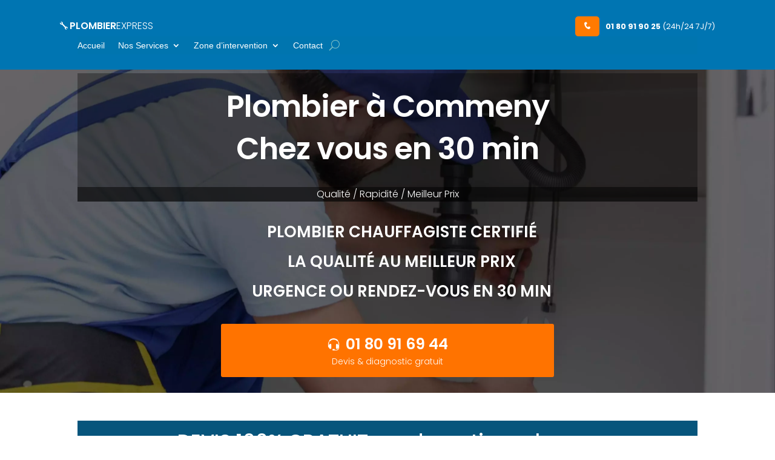

--- FILE ---
content_type: text/css; charset=utf-8
request_url: https://plombierexpress.fr/wp-content/et-cache/1112/et-core-unified-1112.min.css?ver=1734633953
body_size: 376
content:
.et_pb_column_25 .et_pb_text_inner strong,.et_pb_column_26 .et_pb_text_inner strong{display:block!important;margin-top:13px!important}#main-header{display:none!important}p{margin-bottom:0!important}label{width:100%!important}input.wpcf7-form-control.wpcf7-text.wpcf7-validates-as-required,textarea.wpcf7-form-control.wpcf7-textarea.wpcf7-validates-as-required{width:100%;border-radius:5px!important;padding:12px 18px}input[type=text]:focus,textarea:focus{border-color:#60c6fc!important}button.wpcf7-form-control.wpcf7-submit.has-spinner.et_pb_button.et_pb_bg_layout_light.submit-form,input.wpcf7-form-control.has-spinner.wpcf7-submit.submit-form{background-color:#ff7300!important;width:100%!important;font-size:25px!important;line-height:35px!important;color:white!important;border-radius:3px!important;border-color:#ff7300!important;padding:7.5px 30px!important}button.wpcf7-form-control.wpcf7-submit.has-spinner.et_pb_button.et_pb_bg_layout_light.submit-form:hover,input.wpcf7-form-control.has-spinner.wpcf7-submit.submit-form:hover{background-color:#ff933a!important;border-color:#ff933a!important;padding:7.5px 30px!important}.et_pb_button:hover:after{display:none!important}.et_pb_button:hover,.et_pb_module .et_pb_button:hover{padding:10px 30px!important}#page-container{padding:0!important}a{color:white!important}a:hover{text-decoration:none!important}.devis-gratuit-banner{margin-top:0px!important}

--- FILE ---
content_type: text/css; charset=utf-8
request_url: https://plombierexpress.fr/wp-content/et-cache/1112/et-core-unified-tb-2668-tb-70-deferred-1112.min.css?ver=1734633953
body_size: 2531
content:
.et_pb_section_0_tb_header{min-height:0px;margin-top:0px;margin-bottom:5px}.et_pb_section_0_tb_header.et_pb_section{padding-top:0px;padding-bottom:0px;background-color:#0075b2!important}.et_pb_row_0_tb_header.et_pb_row{margin-right:auto!important;margin-bottom:-25px!important;margin-left:auto!important}.et_pb_code_0_tb_header{padding-top:0px;padding-right:0px;padding-bottom:0px;padding-left:0px;margin-top:0px!important;margin-right:-39px!important;margin-bottom:0px!important;margin-left:-39px!important}.et_pb_menu_0_tb_header.et_pb_menu{background-color:#0075af}.et_pb_menu_0_tb_header{padding-bottom:0px}.et_pb_menu_0_tb_header.et_pb_menu .nav li ul,.et_pb_menu_0_tb_header.et_pb_menu .et_mobile_menu,.et_pb_menu_0_tb_header.et_pb_menu .et_mobile_menu ul{background-color:#0075af!important}.et_pb_menu_0_tb_header .et_pb_menu_inner_container>.et_pb_menu__logo-wrap,.et_pb_menu_0_tb_header .et_pb_menu__logo-slot{width:auto;max-width:100%}.et_pb_menu_0_tb_header .et_pb_menu_inner_container>.et_pb_menu__logo-wrap .et_pb_menu__logo img,.et_pb_menu_0_tb_header .et_pb_menu__logo-slot .et_pb_menu__logo-wrap img{height:auto;max-height:none}.et_pb_menu_0_tb_header .mobile_nav .mobile_menu_bar:before,.et_pb_menu_0_tb_header .et_pb_menu__icon.et_pb_menu__search-button,.et_pb_menu_0_tb_header .et_pb_menu__icon.et_pb_menu__close-search-button,.et_pb_menu_0_tb_header .et_pb_menu__icon.et_pb_menu__cart-button{color:#7EBEC5}.boutton-contact{display:flex;justify-content:center;flex-wrap:wrap;align-items:center}.img-contact{width:20px;height:20px;margin-right:10px}.numero-tel{font-size:19px;font-family:'Poppins',Helvetica,Arial,Lucida,sans-serif;color:white;font-weight:700}.devis-gratuit{font-size:14px;font-family:'Poppins',Helvetica,Arial,Lucida,sans-serif;color:white;font-weight:300;margin-top:5px}.et_pb_section_0_tb_footer.et_pb_section{padding-top:0px;padding-bottom:0px;background-color:#0075b2!important}.et_pb_row_0_tb_footer.et_pb_row{padding-top:40px!important;padding-top:40px}.et_pb_text_0_tb_footer h1{font-family:'Poppins',Helvetica,Arial,Lucida,sans-serif;font-weight:600;text-transform:uppercase;font-size:35px;color:#FFFFFF!important;letter-spacing:-1px;text-align:center}.et_pb_text_0_tb_footer{margin-bottom:10px!important}.et_pb_text_1_tb_footer h2{font-family:'Poppins',Helvetica,Arial,Lucida,sans-serif;font-size:24px;color:#FFFFFF!important;text-align:center}.et_pb_row_1_tb_footer.et_pb_row{padding-top:0px!important;padding-bottom:45px!important;padding-top:0px;padding-bottom:45px}.et_pb_row_1_tb_footer,body #page-container .et-db #et-boc .et-l .et_pb_row_1_tb_footer.et_pb_row,body.et_pb_pagebuilder_layout.single #page-container #et-boc .et-l .et_pb_row_1_tb_footer.et_pb_row,body.et_pb_pagebuilder_layout.single.et_full_width_page #page-container #et-boc .et-l .et_pb_row_1_tb_footer.et_pb_row{width:85%}.et_pb_code_0_tb_footer{background-color:#ff7300;border-radius:3px 3px 3px 3px;overflow:hidden;border-style:outset;padding-top:10px;padding-bottom:10px;width:100%;transition:background-color 300ms ease 0ms,background-image 300ms ease 0ms}.et_pb_code_0_tb_footer:hover{background-image:initial;background-color:#ff933a}.et_pb_row_2_tb_footer{background-color:#FFFFFF}.et_pb_row_2_tb_footer.et_pb_row{padding-top:10px!important;padding-bottom:10px!important;padding-top:10px;padding-bottom:10px}.et_pb_row_2_tb_footer,body #page-container .et-db #et-boc .et-l .et_pb_row_2_tb_footer.et_pb_row,body.et_pb_pagebuilder_layout.single #page-container #et-boc .et-l .et_pb_row_2_tb_footer.et_pb_row,body.et_pb_pagebuilder_layout.single.et_full_width_page #page-container #et-boc .et-l .et_pb_row_2_tb_footer.et_pb_row{width:100%;max-width:100%}.et_pb_code_0_tb_footer.et_pb_module{margin-left:auto!important;margin-right:auto!important}@media only screen and (min-width:981px){.et_pb_row_1_tb_footer,body #page-container .et-db #et-boc .et-l .et_pb_row_1_tb_footer.et_pb_row,body.et_pb_pagebuilder_layout.single #page-container #et-boc .et-l .et_pb_row_1_tb_footer.et_pb_row,body.et_pb_pagebuilder_layout.single.et_full_width_page #page-container #et-boc .et-l .et_pb_row_1_tb_footer.et_pb_row{max-width:45%}}@media only screen and (max-width:980px){.et_pb_row_0_tb_footer,body #page-container .et-db #et-boc .et-l .et_pb_row_0_tb_footer.et_pb_row,body.et_pb_pagebuilder_layout.single #page-container #et-boc .et-l .et_pb_row_0_tb_footer.et_pb_row,body.et_pb_pagebuilder_layout.single.et_full_width_page #page-container #et-boc .et-l .et_pb_row_0_tb_footer.et_pb_row{width:90%;max-width:90%}.et_pb_text_0_tb_footer h1{font-size:28px}.et_pb_text_1_tb_footer h2{font-size:22px}.et_pb_row_1_tb_footer,body #page-container .et-db #et-boc .et-l .et_pb_row_1_tb_footer.et_pb_row,body.et_pb_pagebuilder_layout.single #page-container #et-boc .et-l .et_pb_row_1_tb_footer.et_pb_row,body.et_pb_pagebuilder_layout.single.et_full_width_page #page-container #et-boc .et-l .et_pb_row_1_tb_footer.et_pb_row{max-width:70%}}@media only screen and (max-width:767px){.et_pb_row_0_tb_footer,body #page-container .et-db #et-boc .et-l .et_pb_row_0_tb_footer.et_pb_row,body.et_pb_pagebuilder_layout.single #page-container #et-boc .et-l .et_pb_row_0_tb_footer.et_pb_row,body.et_pb_pagebuilder_layout.single.et_full_width_page #page-container #et-boc .et-l .et_pb_row_0_tb_footer.et_pb_row{width:92%;max-width:92%}.et_pb_text_0_tb_footer h1{font-size:23px}.et_pb_text_1_tb_footer h2{font-size:17px}.et_pb_row_1_tb_footer,body #page-container .et-db #et-boc .et-l .et_pb_row_1_tb_footer.et_pb_row,body.et_pb_pagebuilder_layout.single #page-container #et-boc .et-l .et_pb_row_1_tb_footer.et_pb_row,body.et_pb_pagebuilder_layout.single.et_full_width_page #page-container #et-boc .et-l .et_pb_row_1_tb_footer.et_pb_row{max-width:85%}}.numero-tel-banner{font-size:25px;font-family:'Poppins',Helvetica,Arial,Lucida,sans-serif;color:white;font-weight:600}.devis-gratuit-banner{font-size:14px;font-family:'Poppins',Helvetica,Arial,Lucida,sans-serif;color:white;font-weight:300;margin-top:10px}div.et_pb_section.et_pb_section_0{background-image:url(https://plombierexpress.fr/wp-content/uploads/2023/04/ezgif.com-gif-maker-15-scaled.webp)!important}.et_pb_section_0.et_pb_section,.et_pb_section_2.et_pb_section{padding-top:0px;padding-bottom:0px}.et_pb_text_0 h1{font-family:'Poppins',Helvetica,Arial,Lucida,sans-serif;font-weight:600;font-size:50px;color:#FFFFFF!important;letter-spacing:-1px;line-height:1.4em;text-align:center}.et_pb_text_0{background-color:rgba(0,0,0,0.33);padding-top:20px!important;padding-bottom:10px!important;margin-bottom:0px!important}.et_pb_text_1.et_pb_text,.et_pb_text_4.et_pb_text{color:#FFFFFF!important}.et_pb_text_1{font-family:'Poppins',Helvetica,Arial,Lucida,sans-serif;font-weight:300;font-size:16px;background-color:rgba(0,0,0,0.66)}.et_pb_row_1,body #page-container .et-db #et-boc .et-l .et_pb_row_1.et_pb_row,body.et_pb_pagebuilder_layout.single #page-container #et-boc .et-l .et_pb_row_1.et_pb_row,body.et_pb_pagebuilder_layout.single.et_full_width_page #page-container #et-boc .et-l .et_pb_row_1.et_pb_row,.et_pb_row_2,body #page-container .et-db #et-boc .et-l .et_pb_row_2.et_pb_row,body.et_pb_pagebuilder_layout.single #page-container #et-boc .et-l .et_pb_row_2.et_pb_row,body.et_pb_pagebuilder_layout.single.et_full_width_page #page-container #et-boc .et-l .et_pb_row_2.et_pb_row,.et_pb_row_3,body #page-container .et-db #et-boc .et-l .et_pb_row_3.et_pb_row,body.et_pb_pagebuilder_layout.single #page-container #et-boc .et-l .et_pb_row_3.et_pb_row,body.et_pb_pagebuilder_layout.single.et_full_width_page #page-container #et-boc .et-l .et_pb_row_3.et_pb_row,.et_pb_row_18,body #page-container .et-db #et-boc .et-l .et_pb_row_18.et_pb_row,body.et_pb_pagebuilder_layout.single #page-container #et-boc .et-l .et_pb_row_18.et_pb_row,body.et_pb_pagebuilder_layout.single.et_full_width_page #page-container #et-boc .et-l .et_pb_row_18.et_pb_row,.et_pb_row_19,body #page-container .et-db #et-boc .et-l .et_pb_row_19.et_pb_row,body.et_pb_pagebuilder_layout.single #page-container #et-boc .et-l .et_pb_row_19.et_pb_row,body.et_pb_pagebuilder_layout.single.et_full_width_page #page-container #et-boc .et-l .et_pb_row_19.et_pb_row{width:90%}.et_pb_blurb_0.et_pb_blurb .et_pb_module_header,.et_pb_blurb_0.et_pb_blurb .et_pb_module_header a,.et_pb_blurb_1.et_pb_blurb .et_pb_module_header,.et_pb_blurb_1.et_pb_blurb .et_pb_module_header a,.et_pb_blurb_2.et_pb_blurb .et_pb_module_header,.et_pb_blurb_2.et_pb_blurb .et_pb_module_header a{font-family:'Poppins',Helvetica,Arial,Lucida,sans-serif;font-weight:600;text-transform:uppercase;font-size:26px;color:#FFFFFF!important}.et_pb_blurb_0 .et-pb-icon,.et_pb_blurb_1 .et-pb-icon,.et_pb_blurb_2 .et-pb-icon,.et_pb_blurb_3 .et-pb-icon,.et_pb_blurb_4 .et-pb-icon{font-size:25px;color:#FFFFFF;font-family:FontAwesome!important;font-weight:900!important}.et_pb_row_4.et_pb_row,.et_pb_row_6.et_pb_row,.et_pb_row_11.et_pb_row,.et_pb_row_16.et_pb_row,.et_pb_row_20.et_pb_row,.et_pb_row_21.et_pb_row{padding-top:0px!important;padding-top:0px}.et_pb_row_4,body #page-container .et-db #et-boc .et-l .et_pb_row_4.et_pb_row,body.et_pb_pagebuilder_layout.single #page-container #et-boc .et-l .et_pb_row_4.et_pb_row,body.et_pb_pagebuilder_layout.single.et_full_width_page #page-container #et-boc .et-l .et_pb_row_4.et_pb_row,.et_pb_row_20,body #page-container .et-db #et-boc .et-l .et_pb_row_20.et_pb_row,body.et_pb_pagebuilder_layout.single #page-container #et-boc .et-l .et_pb_row_20.et_pb_row,body.et_pb_pagebuilder_layout.single.et_full_width_page #page-container #et-boc .et-l .et_pb_row_20.et_pb_row{width:85%}.et_pb_code_0{background-color:#ff7300;border-radius:3px 3px 3px 3px;overflow:hidden;border-style:outset;padding-top:15px;padding-bottom:15px;transition:background-color 300ms ease 0ms,background-image 300ms ease 0ms}.et_pb_code_0:hover,.et_pb_code_2:hover{background-image:initial;background-color:#ff933a}.et_pb_section_1.et_pb_section{padding-top:20px;padding-bottom:0px}.et_pb_text_2 h1,.et_pb_text_10 h1{font-family:'Poppins',Helvetica,Arial,Lucida,sans-serif;font-size:32px;color:#FFFFFF!important;text-align:center}.et_pb_text_2{background-color:#07557c;padding-top:15px!important;padding-bottom:5px!important}.et_pb_text_3.et_pb_text,.et_pb_text_6.et_pb_text,.et_pb_text_8.et_pb_text,.et_pb_text_12.et_pb_text{color:#62696a!important}.et_pb_text_3,.et_pb_text_6{line-height:1.6em;font-family:'Poppins',Helvetica,Arial,Lucida,sans-serif;font-size:20px;line-height:1.6em}.et_pb_row_7.et_pb_row,.et_pb_row_12.et_pb_row{padding-top:5px!important;padding-top:5px}.et_pb_image_0,.et_pb_image_4{text-align:center}.et_pb_row_8.et_pb_row{padding-top:15px!important;padding-top:15px}.et_pb_image_1,.et_pb_image_2,.et_pb_image_3,.et_pb_image_5,.et_pb_image_6,.et_pb_image_7,.et_pb_image_8,.et_pb_image_9{text-align:left;margin-left:0}.et_pb_text_4{font-family:'Poppins',Helvetica,Arial,Lucida,sans-serif;font-weight:300;font-size:18px}.et_pb_text_4 h2{font-family:'Poppins',Helvetica,Arial,Lucida,sans-serif;font-weight:600;font-size:32px;color:#FFFFFF!important;text-align:center}.et_pb_section_3.et_pb_section{padding-top:0px;padding-bottom:14px;background-color:#f4f4f4!important}.et_pb_row_9.et_pb_row,.et_pb_row_13.et_pb_row,.et_pb_row_15.et_pb_row{padding-bottom:0px!important;padding-bottom:0px}.et_pb_text_5 h2{font-family:'Poppins',Helvetica,Arial,Lucida,sans-serif;font-weight:600;font-size:32px;color:#07557c!important;letter-spacing:-1px;text-align:center}.et_pb_row_10.et_pb_row,.et_pb_row_14.et_pb_row,.et_pb_row_17.et_pb_row{padding-top:0px!important;padding-bottom:0px!important;padding-top:0px;padding-bottom:0px}.et_pb_section_4.et_pb_section{padding-top:6px;padding-bottom:1px}.et_pb_text_7 h2,.et_pb_text_9 h2{font-family:'Poppins',Helvetica,Arial,Lucida,sans-serif;font-size:24px;color:#07557c!important;letter-spacing:-1px;text-align:center}.et_pb_text_8,.et_pb_text_12{line-height:1.6em;font-family:'Poppins',Helvetica,Arial,Lucida,sans-serif;font-size:18px;line-height:1.6em}.et_pb_section_5.et_pb_section{padding-top:30px;padding-bottom:16px;background-color:#0075b2!important}.et_pb_text_10{padding-top:15px!important;padding-bottom:5px!important}.et_pb_column_19,.et_pb_column_20{display:flex!important;align-content:center;flex-wrap:wrap;justify-content:center;align-items:center}.et_pb_blurb_3.et_pb_blurb .et_pb_module_header,.et_pb_blurb_3.et_pb_blurb .et_pb_module_header a,.et_pb_blurb_4.et_pb_blurb .et_pb_module_header,.et_pb_blurb_4.et_pb_blurb .et_pb_module_header a{font-family:'Poppins',Helvetica,Arial,Lucida,sans-serif;text-transform:uppercase;font-size:23px;color:#FFFFFF!important}.et_pb_code_2{background-color:#ff7300;border-radius:3px 3px 3px 3px;overflow:hidden;border-style:outset;padding-top:10px;padding-bottom:10px;width:100%;transition:background-color 300ms ease 0ms,background-image 300ms ease 0ms}.et_pb_section_6.et_pb_section{padding-bottom:0px}.et_pb_text_11 h2{font-family:'Poppins',Helvetica,Arial,Lucida,sans-serif;font-size:24px;color:#07557c!important;letter-spacing:-1px;text-align:left}.et_pb_row_22.et_pb_row{padding-top:1px!important;padding-top:1px}.et_pb_text_13,.et_pb_text_14,.et_pb_text_15{font-family:'Poppins',Helvetica,Arial,Lucida,sans-serif;font-size:15px}.et_pb_column_9{background-color:#0075b2;border-radius:20px 20px 20px 20px;overflow:hidden;padding-top:30px;padding-right:45px;padding-bottom:40px;padding-left:45px}.et_pb_column_24,.et_pb_column_25,.et_pb_column_26{background-color:#f4f4f4;border-radius:20px 20px 20px 20px;overflow:hidden;padding-top:20px;padding-right:10px;padding-bottom:20px;padding-left:10px;box-shadow:0px 2px 5px 0px rgba(0,0,0,0.2)}.et_pb_row_1.et_pb_row,.et_pb_row_18.et_pb_row{padding-top:10px!important;padding-bottom:0px!important;margin-left:auto!important;margin-right:auto!important;padding-top:10px;padding-bottom:0px}.et_pb_row_2.et_pb_row{padding-top:0px!important;padding-bottom:0px!important;margin-top:0px!important;margin-bottom:0px!important;margin-left:auto!important;margin-right:auto!important;padding-top:0px;padding-bottom:0px}.et_pb_row_3.et_pb_row{padding-top:0px!important;padding-bottom:5px!important;margin-bottom:15px!important;margin-left:auto!important;margin-right:auto!important;padding-top:0px;padding-bottom:5px}.et_pb_code_0.et_pb_module,.et_pb_image_1.et_pb_module,.et_pb_image_2.et_pb_module,.et_pb_image_3.et_pb_module,.et_pb_image_5.et_pb_module,.et_pb_code_2.et_pb_module,.et_pb_image_7.et_pb_module,.et_pb_image_8.et_pb_module,.et_pb_image_9.et_pb_module{margin-left:auto!important;margin-right:auto!important}.et_pb_row_19.et_pb_row{padding-top:5px!important;padding-bottom:25px!important;margin-left:auto!important;margin-right:auto!important;padding-top:5px;padding-bottom:25px}@media only screen and (min-width:981px){.et_pb_column_1,.et_pb_column_2,.et_pb_column_3{display:flex!important;align-content:center;flex-wrap:wrap;justify-content:center;align-items:center}.et_pb_row_4,body #page-container .et-db #et-boc .et-l .et_pb_row_4.et_pb_row,body.et_pb_pagebuilder_layout.single #page-container #et-boc .et-l .et_pb_row_4.et_pb_row,body.et_pb_pagebuilder_layout.single.et_full_width_page #page-container #et-boc .et-l .et_pb_row_4.et_pb_row,.et_pb_row_20,body #page-container .et-db #et-boc .et-l .et_pb_row_20.et_pb_row,body.et_pb_pagebuilder_layout.single #page-container #et-boc .et-l .et_pb_row_20.et_pb_row,body.et_pb_pagebuilder_layout.single.et_full_width_page #page-container #et-boc .et-l .et_pb_row_20.et_pb_row{max-width:45%}.et_pb_code_0{width:550px}.et_pb_row_6,body #page-container .et-db #et-boc .et-l .et_pb_row_6.et_pb_row,body.et_pb_pagebuilder_layout.single #page-container #et-boc .et-l .et_pb_row_6.et_pb_row,body.et_pb_pagebuilder_layout.single.et_full_width_page #page-container #et-boc .et-l .et_pb_row_6.et_pb_row,.et_pb_row_10,body #page-container .et-db #et-boc .et-l .et_pb_row_10.et_pb_row,body.et_pb_pagebuilder_layout.single #page-container #et-boc .et-l .et_pb_row_10.et_pb_row,body.et_pb_pagebuilder_layout.single.et_full_width_page #page-container #et-boc .et-l .et_pb_row_10.et_pb_row,.et_pb_row_14,body #page-container .et-db #et-boc .et-l .et_pb_row_14.et_pb_row,body.et_pb_pagebuilder_layout.single #page-container #et-boc .et-l .et_pb_row_14.et_pb_row,body.et_pb_pagebuilder_layout.single.et_full_width_page #page-container #et-boc .et-l .et_pb_row_14.et_pb_row{width:930px}.et_pb_image_2{width:250px}.et_pb_image_3{width:180px}.et_pb_image_5{width:280px}.et_pb_image_7,.et_pb_image_8,.et_pb_image_9{width:100px}}@media only screen and (max-width:980px){.et_pb_row_0,body #page-container .et-db #et-boc .et-l .et_pb_row_0.et_pb_row,body.et_pb_pagebuilder_layout.single #page-container #et-boc .et-l .et_pb_row_0.et_pb_row,body.et_pb_pagebuilder_layout.single.et_full_width_page #page-container #et-boc .et-l .et_pb_row_0.et_pb_row,.et_pb_row_6,body #page-container .et-db #et-boc .et-l .et_pb_row_6.et_pb_row,body.et_pb_pagebuilder_layout.single #page-container #et-boc .et-l .et_pb_row_6.et_pb_row,body.et_pb_pagebuilder_layout.single.et_full_width_page #page-container #et-boc .et-l .et_pb_row_6.et_pb_row,.et_pb_row_8,body #page-container .et-db #et-boc .et-l .et_pb_row_8.et_pb_row,body.et_pb_pagebuilder_layout.single #page-container #et-boc .et-l .et_pb_row_8.et_pb_row,body.et_pb_pagebuilder_layout.single.et_full_width_page #page-container #et-boc .et-l .et_pb_row_8.et_pb_row,.et_pb_row_9,body #page-container .et-db #et-boc .et-l .et_pb_row_9.et_pb_row,body.et_pb_pagebuilder_layout.single #page-container #et-boc .et-l .et_pb_row_9.et_pb_row,body.et_pb_pagebuilder_layout.single.et_full_width_page #page-container #et-boc .et-l .et_pb_row_9.et_pb_row,.et_pb_row_10,body #page-container .et-db #et-boc .et-l .et_pb_row_10.et_pb_row,body.et_pb_pagebuilder_layout.single #page-container #et-boc .et-l .et_pb_row_10.et_pb_row,body.et_pb_pagebuilder_layout.single.et_full_width_page #page-container #et-boc .et-l .et_pb_row_10.et_pb_row,.et_pb_row_13,body #page-container .et-db #et-boc .et-l .et_pb_row_13.et_pb_row,body.et_pb_pagebuilder_layout.single #page-container #et-boc .et-l .et_pb_row_13.et_pb_row,body.et_pb_pagebuilder_layout.single.et_full_width_page #page-container #et-boc .et-l .et_pb_row_13.et_pb_row,.et_pb_row_14,body #page-container .et-db #et-boc .et-l .et_pb_row_14.et_pb_row,body.et_pb_pagebuilder_layout.single #page-container #et-boc .et-l .et_pb_row_14.et_pb_row,body.et_pb_pagebuilder_layout.single.et_full_width_page #page-container #et-boc .et-l .et_pb_row_14.et_pb_row,.et_pb_row_15,body #page-container .et-db #et-boc .et-l .et_pb_row_15.et_pb_row,body.et_pb_pagebuilder_layout.single #page-container #et-boc .et-l .et_pb_row_15.et_pb_row,body.et_pb_pagebuilder_layout.single.et_full_width_page #page-container #et-boc .et-l .et_pb_row_15.et_pb_row{width:90%}.et_pb_text_0 h1{font-size:30px}.et_pb_text_1{font-size:14px}.et_pb_column_1,.et_pb_column_2,.et_pb_column_3{t}.et_pb_blurb_0.et_pb_blurb .et_pb_module_header,.et_pb_blurb_0.et_pb_blurb .et_pb_module_header a,.et_pb_blurb_1.et_pb_blurb .et_pb_module_header,.et_pb_blurb_1.et_pb_blurb .et_pb_module_header a,.et_pb_blurb_2.et_pb_blurb .et_pb_module_header,.et_pb_blurb_2.et_pb_blurb .et_pb_module_header a{font-size:22px}.et_pb_blurb_0 .et-pb-icon,.et_pb_blurb_1 .et-pb-icon,.et_pb_blurb_2 .et-pb-icon,.et_pb_blurb_3 .et-pb-icon,.et_pb_blurb_4 .et-pb-icon{font-size:21px}.et_pb_row_4,body #page-container .et-db #et-boc .et-l .et_pb_row_4.et_pb_row,body.et_pb_pagebuilder_layout.single #page-container #et-boc .et-l .et_pb_row_4.et_pb_row,body.et_pb_pagebuilder_layout.single.et_full_width_page #page-container #et-boc .et-l .et_pb_row_4.et_pb_row,.et_pb_row_20,body #page-container .et-db #et-boc .et-l .et_pb_row_20.et_pb_row,body.et_pb_pagebuilder_layout.single #page-container #et-boc .et-l .et_pb_row_20.et_pb_row,body.et_pb_pagebuilder_layout.single.et_full_width_page #page-container #et-boc .et-l .et_pb_row_20.et_pb_row{max-width:70%}.et_pb_code_0{width:460px}.et_pb_row_5,body #page-container .et-db #et-boc .et-l .et_pb_row_5.et_pb_row,body.et_pb_pagebuilder_layout.single #page-container #et-boc .et-l .et_pb_row_5.et_pb_row,body.et_pb_pagebuilder_layout.single.et_full_width_page #page-container #et-boc .et-l .et_pb_row_5.et_pb_row,.et_pb_row_7,body #page-container .et-db #et-boc .et-l .et_pb_row_7.et_pb_row,body.et_pb_pagebuilder_layout.single #page-container #et-boc .et-l .et_pb_row_7.et_pb_row,body.et_pb_pagebuilder_layout.single.et_full_width_page #page-container #et-boc .et-l .et_pb_row_7.et_pb_row,.et_pb_row_12,body #page-container .et-db #et-boc .et-l .et_pb_row_12.et_pb_row,body.et_pb_pagebuilder_layout.single #page-container #et-boc .et-l .et_pb_row_12.et_pb_row,body.et_pb_pagebuilder_layout.single.et_full_width_page #page-container #et-boc .et-l .et_pb_row_12.et_pb_row,.et_pb_row_17,body #page-container .et-db #et-boc .et-l .et_pb_row_17.et_pb_row,body.et_pb_pagebuilder_layout.single #page-container #et-boc .et-l .et_pb_row_17.et_pb_row,body.et_pb_pagebuilder_layout.single.et_full_width_page #page-container #et-boc .et-l .et_pb_row_17.et_pb_row{width:95%}.et_pb_text_2 h1,.et_pb_text_5 h2,.et_pb_text_10 h1{font-size:25px}.et_pb_text_3,.et_pb_text_6{font-size:18px}.et_pb_image_0 .et_pb_image_wrap img,.et_pb_image_1 .et_pb_image_wrap img,.et_pb_image_2 .et_pb_image_wrap img,.et_pb_image_3 .et_pb_image_wrap img,.et_pb_image_4 .et_pb_image_wrap img,.et_pb_image_5 .et_pb_image_wrap img,.et_pb_image_6 .et_pb_image_wrap img,.et_pb_image_7 .et_pb_image_wrap img,.et_pb_image_8 .et_pb_image_wrap img,.et_pb_image_9 .et_pb_image_wrap img{width:auto}.et_pb_image_1{width:500px}.et_pb_image_2{width:240px}.et_pb_text_4{font-size:17px}.et_pb_text_4 h2{font-size:35px}.et_pb_image_3{width:160px}.et_pb_text_7 h2,.et_pb_text_9 h2,.et_pb_text_11 h2{font-size:20px}.et_pb_text_8,.et_pb_text_12{font-size:16px}.et_pb_image_5{width:210px}.et_pb_blurb_3.et_pb_blurb .et_pb_module_header,.et_pb_blurb_3.et_pb_blurb .et_pb_module_header a,.et_pb_blurb_4.et_pb_blurb .et_pb_module_header,.et_pb_blurb_4.et_pb_blurb .et_pb_module_header a{font-size:19px}.et_pb_image_7,.et_pb_image_8,.et_pb_image_9{width:100px}}@media only screen and (max-width:767px){.et_pb_text_0 h1{font-size:28px}.et_pb_text_1,.et_pb_text_4,.et_pb_text_8,.et_pb_blurb_3.et_pb_blurb .et_pb_module_header,.et_pb_blurb_3.et_pb_blurb .et_pb_module_header a,.et_pb_blurb_4.et_pb_blurb .et_pb_module_header,.et_pb_blurb_4.et_pb_blurb .et_pb_module_header a,.et_pb_text_12{font-size:15px}.et_pb_column_1,.et_pb_column_2,.et_pb_column_3{t}.et_pb_blurb_0.et_pb_blurb .et_pb_module_header,.et_pb_blurb_0.et_pb_blurb .et_pb_module_header a,.et_pb_blurb_1.et_pb_blurb .et_pb_module_header,.et_pb_blurb_1.et_pb_blurb .et_pb_module_header a,.et_pb_blurb_2.et_pb_blurb .et_pb_module_header,.et_pb_blurb_2.et_pb_blurb .et_pb_module_header a,.et_pb_text_3,.et_pb_text_6{font-size:16px}.et_pb_row_4,body #page-container .et-db #et-boc .et-l .et_pb_row_4.et_pb_row,body.et_pb_pagebuilder_layout.single #page-container #et-boc .et-l .et_pb_row_4.et_pb_row,body.et_pb_pagebuilder_layout.single.et_full_width_page #page-container #et-boc .et-l .et_pb_row_4.et_pb_row,.et_pb_row_20,body #page-container .et-db #et-boc .et-l .et_pb_row_20.et_pb_row,body.et_pb_pagebuilder_layout.single #page-container #et-boc .et-l .et_pb_row_20.et_pb_row,body.et_pb_pagebuilder_layout.single.et_full_width_page #page-container #et-boc .et-l .et_pb_row_20.et_pb_row{max-width:85%}.et_pb_code_0{width:100%}.et_pb_row_5,body #page-container .et-db #et-boc .et-l .et_pb_row_5.et_pb_row,body.et_pb_pagebuilder_layout.single #page-container #et-boc .et-l .et_pb_row_5.et_pb_row,body.et_pb_pagebuilder_layout.single.et_full_width_page #page-container #et-boc .et-l .et_pb_row_5.et_pb_row,.et_pb_row_7,body #page-container .et-db #et-boc .et-l .et_pb_row_7.et_pb_row,body.et_pb_pagebuilder_layout.single #page-container #et-boc .et-l .et_pb_row_7.et_pb_row,body.et_pb_pagebuilder_layout.single.et_full_width_page #page-container #et-boc .et-l .et_pb_row_7.et_pb_row,.et_pb_row_12,body #page-container .et-db #et-boc .et-l .et_pb_row_12.et_pb_row,body.et_pb_pagebuilder_layout.single #page-container #et-boc .et-l .et_pb_row_12.et_pb_row,body.et_pb_pagebuilder_layout.single.et_full_width_page #page-container #et-boc .et-l .et_pb_row_12.et_pb_row,.et_pb_row_17,body #page-container .et-db #et-boc .et-l .et_pb_row_17.et_pb_row,body.et_pb_pagebuilder_layout.single #page-container #et-boc .et-l .et_pb_row_17.et_pb_row,body.et_pb_pagebuilder_layout.single.et_full_width_page #page-container #et-boc .et-l .et_pb_row_17.et_pb_row,.et_pb_row_21,body #page-container .et-db #et-boc .et-l .et_pb_row_21.et_pb_row,body.et_pb_pagebuilder_layout.single #page-container #et-boc .et-l .et_pb_row_21.et_pb_row,body.et_pb_pagebuilder_layout.single.et_full_width_page #page-container #et-boc .et-l .et_pb_row_21.et_pb_row{width:90%}.et_pb_text_2 h1,.et_pb_text_5 h2,.et_pb_text_10 h1{font-size:20px}.et_pb_image_0 .et_pb_image_wrap img,.et_pb_image_1,.et_pb_image_1 .et_pb_image_wrap img,.et_pb_image_2 .et_pb_image_wrap img,.et_pb_image_3 .et_pb_image_wrap img,.et_pb_image_4 .et_pb_image_wrap img,.et_pb_image_5 .et_pb_image_wrap img,.et_pb_image_6 .et_pb_image_wrap img,.et_pb_image_7 .et_pb_image_wrap img,.et_pb_image_8 .et_pb_image_wrap img,.et_pb_image_9 .et_pb_image_wrap img{width:auto}.et_pb_image_2{width:210px}.et_pb_text_4 h2{font-size:25px}.et_pb_image_3{width:131px}.et_pb_text_7 h2,.et_pb_text_9 h2,.et_pb_text_11 h2{font-size:19px}.et_pb_image_5{width:209px}.et_pb_image_7,.et_pb_image_8,.et_pb_image_9{width:99px}}